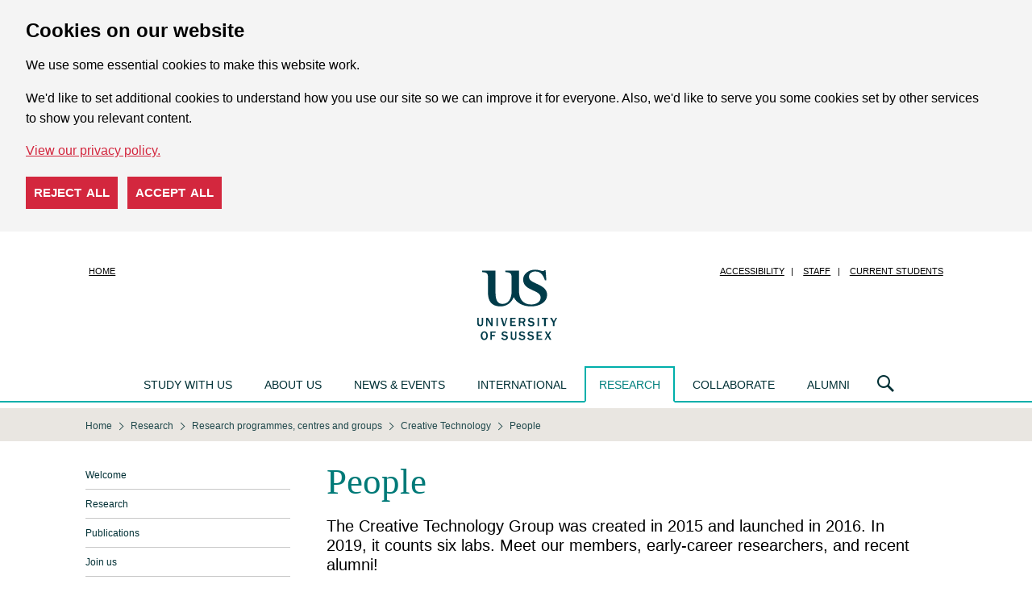

--- FILE ---
content_type: text/html; charset=UTF-8
request_url: https://www.sussex.ac.uk/research/centres/creative-technology/people
body_size: 7500
content:

<!doctype html>
<html class="no-js" lang="en">
<head>
    <meta charset="utf-8" />
    <meta http-equiv="x-ua-compatible" content="ie=edge" />
    <meta name="viewport" content="width=device-width, initial-scale=1.0" />
    <title>People : Creative Technology : University of Sussex</title>
    <meta name="focus" content="external" />
    <meta charset="UTF-8"/>
    <meta name="keywords" content="Human-Computer Interaction, HCI, Design, Participatory Design, multisensory interactions, Brighton, Sussex" />
    <meta name="dcterms.modified" content="2021-03-01T22:03:46+00:00" />
    <meta name="description" content="The Creative Technology group counts about twenty faculty members and forty early career researchers. Join us!" /> 
    <link rel="icon" sizes="144x144" href="/favicon.png">
    <link rel="stylesheet" href="/assets/css/cyclone.css?1763459869" />
    <script src="/assets/js/libs/jquery/jquery-3.6.0.min.js"></script>
         
</head>
<body id="us-body" class="cyclone ">

<div id="cookie-options" class="cdc-container with-options" data-nosnippet>
    <div aria-describedby="cookieconsent:desc" aria-label="cookieconsent" aria-live="polite" class="cdc-inner" role="dialog" style="">
        <!--googleoff: all-->
        <div class="cdc-message" id="cookieconsent:desc">
            <h2>Cookies on our website</h2>
            <p>We use some essential cookies to make this website work.</p>
            <p>We'd like to set additional cookies to understand how you use our site so we can improve it for everyone. Also, we'd like to serve you some cookies set by other services to show you relevant content.</p>
            <a class="cdc-link" href="https://www.sussex.ac.uk/about/website/privacy-and-cookies" rel="noopener noreferrer nofollow" role="button" tabindex="0" target="_blank">View our privacy policy.</a>
        </div>
        <div class="cookie-buttons">
            <button class="cdc-choice cdc-reject" tabindex="0">Reject all</button>
            <button class="cdc-choice cdc-accept" tabindex="0">Accept all</button>
        </div>
        <!--googleon: all-->
    </div>
</div>
<noscript>
    <style>
    .cdc-container {
        opacity: 1;
        visibility: visible;
    }
    </style>
</noscript>

<header class="header" role="banner">
    <div class="row">
        <div class="small-12 columns">
            <div class="logo"><a href="/"><span class="show-for-sr">University of Sussex</span></a></div>
            <nav class="show-for-large nav nav-quick">
                <ul class="menu with-separators">
                    <li class="no-separator"><a href="/">Home</a></li>
                    <li class="no-separator"><a class="show-on-focus" href="#main">Skip to main content</a></li>
                    <li><a href="https://www.sussex.ac.uk/about/website/accessibility">Accessibility</a></li>
                    <li><a href="https://staff.sussex.ac.uk/">Staff</a></li>
                    <li><a href="https://student.sussex.ac.uk/">Current students</a></li>
                </ul>
            </nav>
        </div>
    </div>
</header>

<nav class="nav nav-main">
    <div class="row">
            
<div class="nav nav-mobile-menu hide-for-large">
    <div class="nav-mobile-menu-button">
        <a href="#" class="icon icon-burger js-open-mobile-menu"><span class="show-for-sr">Open navigation menu</span></a>
        <a href="#" class="icon icon-cross js-close-mobile-menu"><span class="show-for-sr">Close navigation menu</span></a>
    </div>
    <div class="nav-mobile-menu-dropdown">
                    <section>
                <ul>
                    <li class="first"><a href="/research/centres/creative-technology/index">Welcome</a></li><li><a href="/research/centres/creative-technology/research">Research</a></li><li><a href="/research/centres/creative-technology/publications">Publications</a></li><li><a href="/research/centres/creative-technology/join-us">Join us</a></li><li class="active"><a href="/research/centres/creative-technology/people">People</a></li>                </ul>
            </section>
                <section>
    <h2>Main menu</h2>
    <ul>
		<li><a href="https://www.sussex.ac.uk/">Homepage</a></li>
		<li><a href="https://www.sussex.ac.uk/study/">Study with us</a></li>
        <li><a href="https://www.sussex.ac.uk/about/">About us</a></li>
        <li><a href="https://www.sussex.ac.uk/news/">News &amp; events</a></li>
        <li><a href="https://www.sussex.ac.uk/international/">International</a></li>
        <li><a href="https://www.sussex.ac.uk/research/">Research</a></li>
        <li><a href="https://www.sussex.ac.uk/collaborate/">Collaborate</a></li>
        <li><a href="https://www.sussex.ac.uk/alumni/">Alumni</a></li>
    </ul>
</section>

<section>
    <h2>Quick links</h2>
    <ul>
                    <li><a href="https://www.sussex.ac.uk/study/visit-us/undergraduate/open-days/">Undergraduate Open Days</a></li><li><a href="https://www.sussex.ac.uk/study/visit-us/postgraduate/masters-open-days/">Masters Open Days</a></li><li><a href="https://student.sussex.ac.uk/">Current students</a></li><li><a href="https://staff.sussex.ac.uk/">Current staff</a></li><li><a href="https://www.sussex.ac.uk/about/jobs">Jobs at Sussex</a></li><li><a href="https://www.sussex.ac.uk/profiles/">Staff search</a></li><li><a href="https://www.sussex.ac.uk/about/website">Cookies / Privacy / Disclaimer</a></li>            </ul>
</section>
    </div>
</div>
        <ul class="nav nav-mega-menu show-for-large">
    <li data-section="study">
        <a href="/study/">Study with us</a>
        <div class="nav-main-dropdown">
            <div class="row">
                <div class="column">
                    <section>
                        <h2><a href="/study/undergraduate/">Undergraduate</a></h2>
                        <ul>
                            <li><a href="/study/undergraduate/">Courses</a></li>
                            <li><a href="/study/subjects/foundation-years/undergraduate">Foundation years</a></li>
                            <li><a href="/study/undergraduate/applying-to-university/">Thinking about university</a></li>
                            <li><a href="/study/undergraduate/choose-sussex">Choose Sussex</a></li>
                            <li><a href="/study/visit-us/undergraduate/open-days/">Undergraduate Open Days</a></li>
                            <li><a href="/clearing/">Clearing</a></li>
                            <li><a href="/study/applicant/">Undergraduate Applicant Hub</a></li>
                            <li><a href="/study/access/">Access to Sussex</a></li>
							<li><a href="/study/study-abroad-at-sussex/our-programs/summer-school">Summer School</a></li>
                        </ul>
                    </section>
                    <section>
                        <h2><a href="/study/masters/courses">Masters</a></h2>
                        <ul>
                            <li><a href="/study/masters/courses">Courses</a></li>
                            <li><a href="https://study-online.sussex.ac.uk/?utm_medium=referral&utm_campaign=sussex.ac.uk_navigation-bar">Online courses</a></li>
                            <li><a href="/study/masters/apply">How to apply</a></li>
                            <li><a href="/study/masters-applicant/">Masters Applicant Hub</a></li>
                        </ul>
                    </section>
                </div>
                <div class="column">
                    <section>
                        <h2><a href="/study/phd/degrees">PhD</a></h2>
                        <ul>
                            <li><a href="/study/phd/degrees">Degrees</a></li>
                            <li><a href="/study/phd/guide-phd-study">Guide to PhD study</a></li>
                            <li><a href="/study/phd/doctoral">Sussex Researcher School</a></li>
                            <li><a href="/study/phd/apply">How to apply</a></li>
                        </ul>
                    </section>
                    <section>
                        <h2><a href="/contactus/">Contact us</a></h2>
                        <ul>
                            <li><a href="/study/register">Register for updates</a></li>
                            <li><a href="/study/prospectus">Request a prospectus</a></li>
                            <li><a href="/study/ask">Ask us a question</a></li>
                            <li><a href="/study/unibuddy">Chat to our students and staff</a></li>
                        </ul>
                    </section>
                </div>
                <div class="column">
                    <section>
                        <h2><a href="/study/visit-us/">Visits and Open Days</a></h2>
                        <ul>
                            <li><a href="/study/visit-us/">Open Days and events</a></li>
                            <li><a href="/study/visit-us/campus-tours">Campus tours</a></li>
                            <li><a href="/study/visit-us/undergraduate/school-college-visits">School and college visits</a></li>
                            <li><a href="/study/visit-us/virtual-tour/">Virtual tour</a></li>
                        </ul>
                    </section>
                    <section>
                        <h2><a href="/study/fees-funding">Fees and funding</a></h2>
                        <ul>
                            <li><a href="/study/fees-funding/tuition-fees">Tuition fees</a></li>
                            <li><a href="/study/fees-funding">Funding and scholarships</a></li>
                            <li><a href="/study/fees-funding/living-costs">Cost of living</a></li>
                        </ul>
                    </section>
                </div>
                <div class="column">
                    <section>
                        <h2><a href="/study/international-students">International students</a></h2>
                        <ul>
                            <li><a href="/study/international-students/meet-us">Meet us at an event</a></li>
                            <li><a href="/study/international-students/information-by-country">Information by country</a></li>
                            <li><a href="https://isc.sussex.ac.uk/">University preparation courses</a></li>
                            <li><a href="/study/study-abroad-at-sussex">Study Abroad at Sussex</a></li>
                            <li><a href="/study/international-students/english-language">English language courses</a></li>
                            <li><a href="https://student.sussex.ac.uk/international/visas">Visas and immigration</a></li>
                        </ul>
                    </section>
                </div>
                <div class="column">
                    <section>
                        <h2><a href="/study/student-life/">Student life</a></h2>
                        <ul>
                            <li><a href="/study/student-life/campus">What's on campus</a></li>
                            <li><a href="/study/student-life/brighton">Brighton</a></li>
                            <li><a href="/study/student-life/studying">Studying at Sussex</a></li>
                            <li><a href="/study/student-life/student-support">Student support</a></li>
                            <li><a href="/study/accommodation">Accommodation</a></li>
                            <li><a href="/study/careers">Careers</a></li>
                            <li><a href="/study/terms-and-conditions">Terms and conditions</a></li>
                        </ul>
                    </section>
                </div>
            </div>
        </div>
    </li>

    <li data-section="about">
        <a href="/about/">About us</a>
        <div class="nav-main-dropdown">
            <div class="row">
                <div class="column">
                    <section>
                        <h2><a href="/about/">About us</a></h2>
                        <ul>
                            <li><a href="/about/facts">Rankings and figures</a></li>
                            <li><a href="/about/who">Our structure</a></li>
                            <li><a href="/about/strategy-and-funding">Strategy and funding</a></li>
                            <li><a href="/about/jobs">Jobs</a></li>
                            <li><a href="/about/term-dates">Term dates</a></li>
                            <li><a href="/about/directions">How to get here</a></li>
                            <li><a href="/about/campus">Our campus</a></li>
                            <li><a href="/about/sustainable-university">Creating a sustainable university</a></li>
                            <li><a href="/about/culture-equality-and-inclusion">Culture, equality and inclusion</a></li>
                        </ul>
                    </section>
                    </div>
                    <div class="end column">
                    <section>
                        <ul>
                            <li><a href="/about/community">Sussex in the community</a></li>
                            <li><a href="/about/conferences">Teachers' conferences</a></li>
                            <li><a href="/about/access-to-education">Improving access to higher education: widening participation</a></li>
                            <li><a href="/about/recruit-graduates-students">Recruit our graduates and students</a></li>
                            <li><a href="/about/facts/facts-figures#transparency">Office for Students transparency information</a></li>
                            <li><a href="/about/strategy-and-funding/corporate-information">Modern Slavery Act Statement</a></li>
                            <li><a href="/about/procurement">Working with the University: Procurement</a></li>
                            <li><a href="/contactus/">Contact us</a></li>
                        </ul>
                    </section>
                </div>
            </div>
        </div>
    </li>

    <li data-section="news">
        <a href="/news/">News &amp; events</a>
        <div class="nav-main-dropdown">
            <div class="row">
                <div class="column">
                    <section>
                        <h2><a href="/news/">News</a></h2>
                        <h2><a href="/news/features">Features</a></h2>
                        <ul>
                            <li><a href="/news/features/twelve-women">Twelve women in Academia</a></li>
                            <li><a href="/news/features/quantum-computing-laboratory">Quantum computing Laboratory</a></li>
                        </ul>
                    </section>
                </div>
                <div class="column">
                    <section>
                        <h2><a href="/news/events">Events</a></h2>
                        <ul>
                            <li><a href="/graduation/">Graduation</a></li>
                            <li><a href="/news/events/sussex-lectures">The Sussex lectures</a></li>
                            <li><a href="/news/events/science-talks">Science talks at Sussex</a></li>
                        </ul>
                    </section>
                </div>
                <div class="end column">
                    <section>
                        <h2><a href="/news/media-centre">Media Centre</a></h2>
                        <ul>
                            <li><a href="/news/media-centre/contact-us">Contact us</a></li>
                            <li><a href="/news/media-centre/press-releases">Press releases</a></li>
                            <li><a href="/news/media-centre/hear-from-our-experts">Our experts</a></li>
                            <li><a href="/news/media-centre/filming-guidelines">Filming guidelines</a></li>
                        </ul>
                        <h2><a href="/news/blogs">Blogs and podcasts</a></h2>
                    </section>
                </div>
            </div>
        </div>
    </li>

    <li data-section="international">
        <a href="/international/">International</a>
        <div class="nav-main-dropdown">
            <div class="row">
                <div class="column">
                    <section>
                        <h2><a href="/international/">International</a></h2>
                        <ul>
                            <li><a href="/study/international-students">International students</a></li>
                            <li><a href="/global-engagement/">Global engagement</a></li>
                            <li><a href="/research/explore-our-research">International research</a></li>
                        </ul>
                    </section>
                </div>
            </div>
        </div>
    </li>

    <li class="is-open">
        <a href="/research/">Research</a>
        <div class="nav-main-dropdown">
            <div class="row">
                <div class="column">
                    <section>
                            <h2><a href="/research/">Research</a></h2>
                        <ul>
                            <li><a href="/research/impossible-until-done">Centres of Excellence</a></li>
                            <li><a href="/research/explore-our-research">Explore our research</a></li>
                            <li><a href="/research/about">About our research</a></li>
                            <li><a href="/research/centres">Research centres and groups</a></li>
                            <li><a href="/research/schools">Our schools</a></li>
                            <li><a href="/research/directory">Find a researcher</a></li>
                            <li><a href="/research/publications">Publications</a></li>
                            <li><a href="/research/full-news-list">News</a></li>
                            <li><a href="/research/contact-us">Contact us</a></li>
                        </ul>
                    </section>
                </div>
            </div>
        </div>
    </li>

    <li data-section="collaborate">
        <a href="/collaborate/">Collaborate</a>
        <div class="nav-main-dropdown">
            <div class="row">
                <div class="column">
                    <section>
                        <h2><a href="/collaborate/business/">Business and entrepreneurs</a></h2>
                        <ul>
                            <li><a href="/collaborate/business/expertise-consulting-commission">Expertise, consulting and research for business</a></li>
                            <li><a href="/collaborate/business/public-funds">Access to public funds for business</a></li>
                            <li><a href="/collaborate/business/investment-licence">Investment and license opportunities</a></li>
                            <li><a href="/collaborate/business/business-incubation">Business incubation services</a></li>
                            <li><a href="/collaborate/business/apprenticeships">Degree apprenticeships at Sussex</a></li>
                            <li><a href="/collaborate/business/team">Meet the team</a></li>
                        </ul>
                    </section>
                </div>
                <div class="column">
                    <section>
                        <h2><a href="/collaborate/public-third-sector">Public and third sector</a></h2>
                        <ul>
                            <li><a href="/collaborate/public-third-sector/expertise-consulting-commission-public-sector">Expertise, consulting and research for public and third sector</a></li>
                            <li><a href="/collaborate/public-third-sector/access-to-public-funds-public-and-third-sector">Access to public funds for public and third sector</a></li>
                        </ul>
                    </section>
                </div>
                <div class="end column">
                    <h2>Other</h2>
                    <section>
                        <ul>
                            <li><a href="/research/about/policy-at-sussex">National and international policy makers</a></li>
                            <li><a href="/about/community/">Citizen and the community</a></li>
                            <li><a href="/collaborate/talent-recruitment/">Recruitment and short courses</a></li>
                            <li><a href="/collaborate/conferences-facilities/">Conferences and facilities</a></li>
                            <li><a href="/collaborate/events/">Networks and events</a></li>
                        </ul>
                    </section>
                </div>
            </div>
        </div>
    </li>

    <li data-section="alumni">
        <a href="/alumni/">Alumni</a>
        <div class="nav-main-dropdown">
            <div class="row">
                <div class="column">
                    <section>
                        <h2><a href="/alumni/">Alumni</a></h2>
                        <ul>
                            <li><a href="/alumni/news-events">News and events</a></li>
                            <li><a href="/alumni/people">Sussex people</a></li>
                            <li><a href="/alumni/get-involved">Get involved</a></li>
                            <li><a href="/alumni/community">Alumni community</a></li>
                            <li><a href="/alumni/overseas/">Global network</a></li>
                            <li><a href="/alumni/falmer-magazine/">Falmer magazine</a></li>
                            <li><a href="/alumni/support">Support us</a></li>
                        </ul>
                    </section>
                </div>
            </div>
        </div>
    </li>
</ul>
        <div class="nav-search">
    <a class="icon icon-lens" title="Search" href="#"><span class="show-for-sr">Search</span></a>
    <div class="nav-main-dropdown" aria-hidden="true">
        <form class="row" action="https://www.sussex.ac.uk/search/">
            <input id="search_realm" type="hidden" name="realm" value="external"/>
            <div class="column nav-search-scope">
                <legend class="show-for-sr">Search US</legend>
                <label for="rbl-all">All</label>
                <input type="radio" name="type" value="site" class="green" id="rbl-all" checked=""/>
                <label for="rbl-people">People</label>
                <input type="radio" name="type" value="profile" class="orange" id="rbl-people"/>
            </div>
            <div class="column nav-search-keywords">
                <div class="input-group">
                    <label class="input-group-label show-for-sr" for="txt-search">Search US</label>
                    <input class="input-group-field" id="txt-search" name="t" type="text" placeholder="Enter your search here" aria-label="Search text" />
                    <div class="input-group-button">
                        <input class="button" type="submit" value="search"/>
                    </div>
                </div>
            </div>
        </form>
    </div>
</div>
    </div>
</nav>

<main id="main" role="main">
    <div class="page-overlay"></div>
        <nav class="show-for-medium nav nav-breadcrumb" aria-label="You are here:" role="navigation">
        <div class="row">
            <ol itemscope itemtype="https://schema.org/BreadcrumbList" class="menu"><li itemprop="itemListElement" itemscope itemtype="https://schema.org/ListItem"><a itemprop="item" href="https://www.sussex.ac.uk/"><span itemprop="name">Home</span></a><meta itemprop="position" content="1"></li><li itemprop="itemListElement" itemscope itemtype="https://schema.org/ListItem"><a itemprop="item" href="/research/"><span itemprop="name">Research</span></a><meta itemprop="position" content="2"></li><li itemprop="itemListElement" itemscope itemtype="https://schema.org/ListItem"><a itemprop="item" href="/research/centres/"><span itemprop="name">Research programmes, centres and groups</span></a><meta itemprop="position" content="3"></li><li itemprop="itemListElement" itemscope itemtype="https://schema.org/ListItem"><a itemprop="item" href="/research/centres/creative-technology/"><span itemprop="name">Creative Technology</span></a><meta itemprop="position" content="4"></li><li itemprop="itemListElement" itemscope itemtype="https://schema.org/ListItem"><a itemprop="item" href="/research/centres/creative-technology/people"><span class="show-for-sr">Current location: </span><span itemprop="name">People</span></a><meta itemprop="position" content="5"></li></ol>        </div>
    </nav>
        <div class="row">
        <div class="small-12 large-9 large-push-3 columns wysiwyg content-region">
                        <h1>People</h1>            <p class="standfirst lead">The Creative Technology Group was created in 2015 and launched in 2016. In 2019, it counts six labs. Meet our members, early-career researchers, and recent alumni!</p>            <ul class="accordion" data-accordion="" data-multi-expand="true" data-allow-all-closed="true">
<li class="accordion-item" data-accordion-item=""><a class="accordion-title" href="#">HCT Lab:&nbsp;Human-Centred Technology Lab&nbsp;</a>
<div class="accordion-content" data-tab-content="">
<p><strong>Research contacts:</strong>&nbsp;Dr <a href="http://www.sussex.ac.uk/profiles/172510">Kate Howland</a>, Emeritus Prof. <a href="http://www.sussex.ac.uk/profiles/762">Ben du Boulay</a>.</p>
<p><strong>Visiting scholar: </strong>Prof. <a href="http://www.sussex.ac.uk/profiles/174826">Judith Good</a>.</p>
<p><strong>Current early career researchers (PhD Students and Post-Docs):&nbsp;</strong></p>
<ul>
<li><a href="http://www.sussex.ac.uk/profiles/340824">Anthony Trory</a>;</li>
<li><a href="http://www.sussex.ac.uk/profiles/452592">Qifan Shu</a>;</li>
<li><a href="http://www.sussex.ac.uk/profiles/407255">Abrar Almjally</a>;</li>
<li><a href="http://www.sussex.ac.uk/profiles/380889">Norah Sarhan</a>;</li>
<li><a href="http://www.sussex.ac.uk/profiles/397212">Grazia Ragone</a>;</li>
<li><a href="http://www.sussex.ac.uk/profiles/437774">Nesreen Munshi</a>.</li>
</ul>
<p><strong>Alumni: </strong>Dr <a href="https://www.linkedin.com/in/edgar-cambranes-mart%C3%ADnez-b0a68b18/?originalSubdomain=mx">Edgar Cambranes-Martinez</a>, Dr <a href="https://www.linkedin.com/in/eleanor-martin-21ba0b2/">Eleanor Martin</a>.</p>
</div>
</li>
<li class="accordion-item" data-accordion-item=""><a class="accordion-title" href="#">RepSysLab: Representational Systems Lab</a>
<div class="accordion-content" data-tab-content="">
<p><strong>Research contacts:</strong> Prof <a href="http://www.sussex.ac.uk/profiles/100650">Peter Cheng</a>, Dr <a href="http://www.sussex.ac.uk/profiles/171861">Ronald Grau</a>, Dr&nbsp;<a href="http://www.sussex.ac.uk/profiles/16115">Frances Aldrich</a>.<br /><br /><strong>Current early career researchers (PhD Students, Post-Docs and Research Assistants):&nbsp;</strong></p>
<ul>
<li>Noorah Ablehaijan;</li>
<li>Munirah Alwhibi;</li>
<li>Dr <a href="http://www.sussex.ac.uk/profiles/194794">Grecia Garcia Garcia;</a></li>
<li><a href="http://www.sussex.ac.uk/profiles/467392">Holly Sutherland.</a></li>
</ul>
</div>
</li>
<li class="accordion-item" data-accordion-item=""><a class="accordion-title" href="#">Interact Lab</a>
<div class="accordion-content" data-tab-content="">
<p><span><strong>Research contacts:</strong> </span>Dr <a href="http://www.sussex.ac.uk/profiles/390809">Gianluca Memoli</a>.</p>
<p><strong>Visiting scholars: </strong>Prof <a href="http://www.sussex.ac.uk/profiles/368795">Sri Subramanian</a>, Dr <a href="http://www.sussex.ac.uk/profiles/374121">Diego Martinez</a>.<a href="http://www.sussex.ac.uk/profiles/374121"></a></p>
<p><strong>Early career researchers (PhD students and post-docs):<br /></strong></p>
<ul>
<li><a href="https://profiles.sussex.ac.uk/p467299-lorenzo-bonoldi">Lorenzo Bonoldi</a>;</li>
<li>Chinmay Rajgur;</li>
<li>Abdelhalim Azbaid El Ouahab;</li>
<li>Yuanian Zhao;</li>
<li>Luis Berna Moya.</li>
</ul>
<p><strong>Research engineer: </strong><a href="http://www.sussex.ac.uk/profiles/311643">Robert Cobden</a>.</p>
<p><strong>Visit the </strong><a href="https://www.youtube.com/channel/UCA7PJefsm6s9ZjjBywlDeyg">team page.</a></p>
</div>
</li>
<li class="accordion-item" data-accordion-item=""><a class="accordion-title" href="#">MTL:&nbsp;Media Technology Lab</a>
<div class="accordion-content" data-tab-content="">
<p><strong>Permanent staff:</strong>&nbsp;Dr&nbsp;<a href="http://www.sussex.ac.uk/profiles/11041">Phil Watten</a>, Dr <a href="http://www.sussex.ac.uk/profiles/2898">Martin White</a>, Dr&nbsp;<a href="http://www.sussex.ac.uk/profiles/109401">Natalia Beloff</a> and Dr <a href="http://www.sussex.ac.uk/profiles/126552">Paul Newbury</a>.</p>
<p><strong>Current early career researchers (PhD Students and Post-Docs):&nbsp;</strong></p>
<ul>
<li><a href="http://www.sussex.ac.uk/profiles/408900">Naif Al Mudawi</a>;</li>
<li><a href="http://www.sussex.ac.uk/profiles/417744">Bayan Alabdullah</a>;</li>
<li><a href="http://www.sussex.ac.uk/profiles/258735">Sunday A Alabi</a>;</li>
<li><a href="http://www.sussex.ac.uk/profiles/425643">Monirah Ali A Aleisa</a>;</li>
<li><a href="http://www.sussex.ac.uk/profiles/378290">Manal Alkhammash</a>;</li>
<li><a href="http://www.sussex.ac.uk/profiles/398375">Mohammed Alonazi</a>;</li>
<li><a href="http://www.sussex.ac.uk/profiles/451648">Yahya Ali M Alqahtani</a>;</li>
<li>Mona Jubran S Alshahrani;</li>
<li>Amal Saleh A (Amal) Alzahrani;</li>
<li><a href="http://www.sussex.ac.uk/profiles/271934">Rituparna Bhattacharya</a>;</li>
<li><a href="http://www.sussex.ac.uk/profiles/387462">Michael S Dakos-Mantoudis</a>;</li>
<li><a href="http://www.sussex.ac.uk/profiles/225962">Bassey Itam Eyo</a>;</li>
<li><a href="http://www.sussex.ac.uk/profiles/307882">Steve Huckle</a>;</li>
<li><a href="http://www.sussex.ac.uk/profiles/446569">Sara Bander Alharbi</a>;</li>
<li><a href="http://www.sussex.ac.uk/profiles/389243">Mesfer Al Duhayyim</a>;</li>
<li>Vikula Kuruwitage.</li>
</ul>
<p><strong>Alumni: </strong>Dr<strong>&nbsp;</strong><a href="https://www.linkedin.com/in/marco-gilardi/?originalSubdomain=uk">Marco Gilardi</a></p>
</div>
</li>
<li class="accordion-item" data-accordion-item=""><a class="accordion-title" href="#">SCHI Lab:&nbsp;Sussex Computer Human Interaction Lab</a>
<div class="accordion-content" data-tab-content="">
<p><b>Research contact:&nbsp;</b>Dr <a href="http://www.sussex.ac.uk/profiles/364229">Dmitrijs Dmitrenko</a>.</p>
<p><strong>Visiting scholars:</strong> Prof.&nbsp;<a href="http://www.sussex.ac.uk/profiles/328262">Marianna Obrist</a>.</p>
<p><strong>Current early career researchers (PhD Students and Post-Docs):</strong></p>
<ul>
<li><a href="http://www.sussex.ac.uk/profiles/334362">Daniel Hajas</a>;</li>
<li><a href="http://www.sussex.ac.uk/profiles/450038">Giada Brianza</a>.</li>
</ul>
<p><strong>Alumni:</strong> Dr&nbsp;<a href="https://www.linkedin.com/in/eliagatti86?originalSubdomain=uk">Elia Gatti</a>, Dr&nbsp;<a href="https://www.linkedin.com/in/chi-thanh-vi-a89a9b23/?originalSubdomain=ukhttps://www.linkedin.com/in/chi-thanh-vi-a89a9b23/?originalSubdomain=uk">Chi Thanh Vi</a>, Dr&nbsp;<a href="https://www.linkedin.com/in/velascop/">Carlos Velasco</a>, Dr <a href="http://www.sussex.ac.uk/profiles/366744">Damien Ablart</a>, Dr&nbsp;<a href="https://www.linkedin.com/in/emanuela-maggioni-aa612950/?originalSubdomain=uk">Emanuela Maggioni</a>, <a href="http://www.sussex.ac.uk/profiles/365220">Dario Pittera</a>.</p>
</div>
</li>
<li class="accordion-item" data-accordion-item=""><a class="accordion-title" href="#">Product Design</a>
<div class="accordion-content" data-tab-content="">
<p><span><br class="Apple-interchange-newline" /><strong>Research contacts:</strong></span>&nbsp;Prof <a href="http://www.sussex.ac.uk/profiles/29619">Ann Light</a>, Dr <a href="http://www.sussex.ac.uk/profiles/395592">Giovanni Contreras Garcia</a>,&nbsp;Dr <a href="http://www.sussex.ac.uk/profiles/415999">Charlotte Robinson</a>, Dr&nbsp;<a href="http://www.sussex.ac.uk/profiles/461039">Alexandre Rodrigues</a> and Dr <a href="http://www.sussex.ac.uk/profiles/461041">Emeline Brul&eacute;</a>.</p>
<p><strong>Current early career researchers (PhD Students and Post-Docs):</strong></p>
<ul>
<li>Alice Torjussen;</li>
<li>Dr Kate Baybrooke.</li>
</ul>
<p><strong>Research assistants:&nbsp;</strong><a href="http://www.sussex.ac.uk/profiles/205265">James Jackson</a>.</p>
</div>
</li>
</ul>        </div>
                    <nav class="large-3 large-pull-9 columns nav nav-section" aria-label="Navigate this section:" role="navigation">
    <ul><li class="first"><a href="/research/centres/creative-technology/index">Welcome</a></li><li><a href="/research/centres/creative-technology/research">Research</a></li><li><a href="/research/centres/creative-technology/publications">Publications</a></li><li><a href="/research/centres/creative-technology/join-us">Join us</a></li><li class="is-active active"><a href="/research/centres/creative-technology/people" class="is-active">People</a></li></ul>
</nav>            </div>

    </main>


<footer class="footer" role="contentinfo">
    <div class="row">
        <ul class="medium-6 medium-push-6 social-info">
            <li><a class="icon icon-social-twitter" title="X" href="https://x.com/SussexUni/status/1889359241116315893"><span class="show-for-sr">X</span></a></li>
            <li><a class="icon icon-social-facebook" title="Facebook" href="https://www.facebook.com/uniofsussex"><span class="show-for-sr">Facebook</span></a></li>
            <li><a class="icon icon-social-instagram" title="Instagram" href="https://www.instagram.com/sussexuni"><span class="show-for-sr">Instagram</span></a></li>
            <li><a class="icon icon-social-youtube" title="YouTube" href="https://www.youtube.com/user/universityofsussex"><span class="show-for-sr">YouTube</span></a></li>
            <li><a class="icon icon-social-vimeo" title="Vimeo" href="https://vimeo.com/uniofsussex"><span class="show-for-sr">Vimeo</span></a></li>
            <li><a class="icon icon-social-tiktok" title="Tiktok" href="https://www.tiktok.com/@sussexuni"><span class="show-for-sr">Tiktok</span></a></li>
            <li><a class="icon icon-social-linkedin" title="Linkedin" href="https://www.linkedin.com/school/university-of-sussex "><span class="show-for-sr">Linkedin</span></a></li>
        </ul>
        <div class="medium-6 medium-pull-6 columns">
            <div class="contact-info">
                <p>
                    University of Sussex<br/>
                    Sussex House,
                    Falmer<br/>
                    Brighton,
                    BN1 9RH<br/>
                    United Kingdom
                </p>
                <p>
                Course and application enquiries:<br/>
				  <a class="email" href="https://www.sussex.ac.uk/study/ask/">Ask us a question</a>
				</p>
    
				<p>
				  General enquiries:<br/>
				  <a class="tel" href="tel:+441273606755">+44 (0)1273 606755</a><br/>
				  <a class="email" href="mailto:information@sussex.ac.uk">information@sussex.ac.uk</a>
				</p>

            </div>
            <small class="copyright">Copyright &copy; 2026, University of Sussex</small>
            <ul class="menu site-info with-separators">
                <li class="divider"><a href="https://www.sussex.ac.uk/about/website/accessibility">Accessibility</a></li>
                <li><a href="https://www.sussex.ac.uk/about/website/privacy-and-cookies/privacy">Privacy</a></li>
                <li><a href="https://www.sussex.ac.uk/about/website/privacy-and-cookies/cookies">Cookies</a></li>
            </ul>
            <p class="hide-for-medium"><a class="anchor-link anchor-link-top" href="#main">Back to top</a></p>
        </div>
    </div>
</footer>

<script src="/assets/js/cyclone.js?1732626601"></script>

</body>
</html>